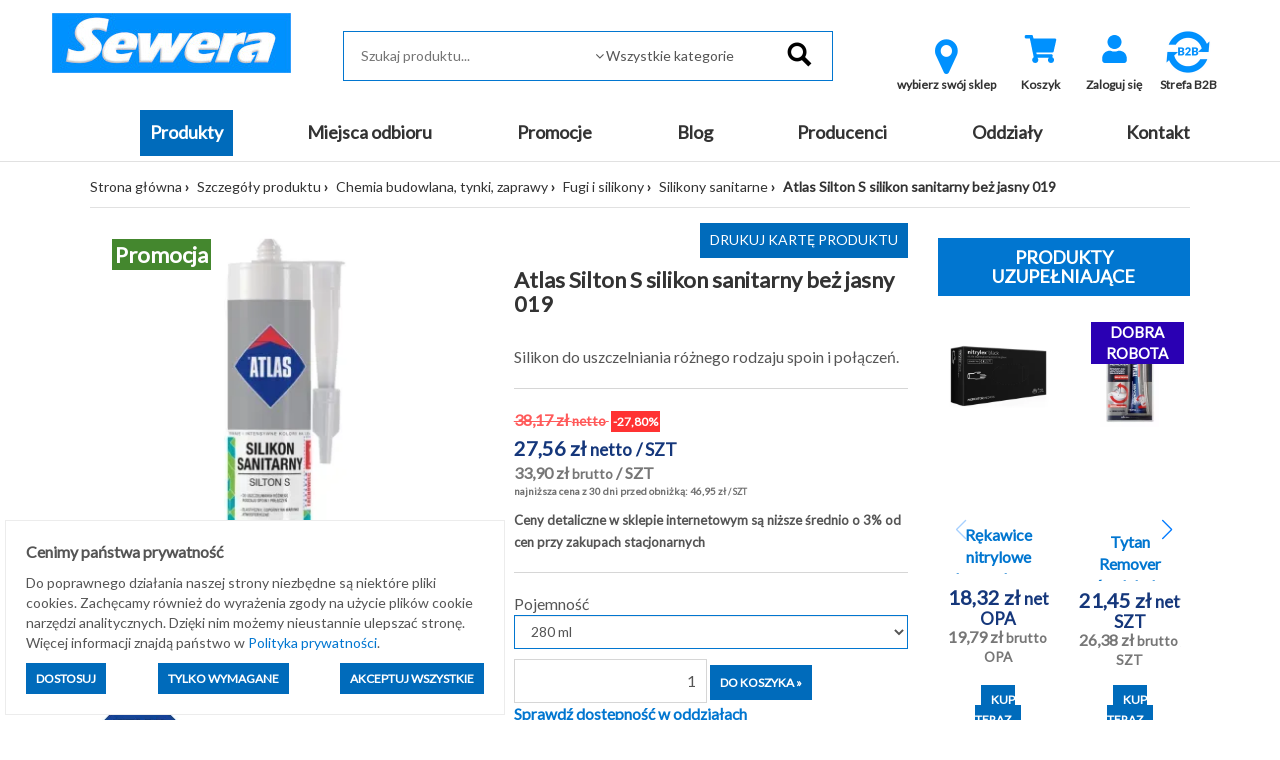

--- FILE ---
content_type: text/html; charset=utf-8
request_url: https://sklep.sewera.pl/atlas-silton-s-silikon-sanitarny-bez-jasny-019-p6326
body_size: 17047
content:
<!DOCTYPE html>
<html lang="pl">
    <head>
    
    <script>
        window.dataLayer = window.dataLayer || [];
    function gtag(){dataLayer.push(arguments);}
        gtag('consent', 'default', {
          'ad_storage': 'denied',
          'ad_user_data': 'denied',
          'ad_personalization': 'denied',
          'analytics_storage': 'denied'        });
    </script>
    
    
    <script type="application/ld+json">
{
  "@context": "https://schema.org",
  "@type": "Organization",
  "name": "Sewera Polska Chemia",
  "url": "https://sklep.sewera.pl/",
  "logo": "https://sklep.sewera.pl/site_media/images/grafiki_sklepu/logo.png",
  "sameAs": [
    "https://www.facebook.com/sewerapolskachemiaofficial",
    "https://www.linkedin.com/company/sewera-polska-chemia-ireneusz-wolak"
  ]
}
    </script>
    
    
    <meta name="google-site-verification" content="YA8w_U86n21oIdtZBZjlEOYXuOfThiiDgsrqpgy004w" />
    <title>Atlas Silton S silikon sanitarny beż jasny 019 - Sewera Polska Chemia</title>
    
            <script type="application/ld+json">[{"@context":"https://schema.org","@type":"BreadcrumbList","name":"BreadcrumbList","itemListElement":[{"@type":"ListItem","position":1,"item":{"@id":"https://sklep.sewera.pl/kategorie/chemia-budowlana-tynki-zaprawy","name":"Chemia budowlana, tynki, zaprawy"}},{"@type":"ListItem","position":2,"item":{"@id":"https://sklep.sewera.pl/kategorie/chemia-budowlana-tynki-zaprawy/fugi-i-silikony","name":"Fugi i silikony"}},{"@type":"ListItem","position":3,"item":{"@id":"https://sklep.sewera.pl/kategorie/chemia-budowlana-tynki-zaprawy/fugi-i-silikony/silikony-sanitarne","name":"Silikony sanitarne"}},{"@type":"ListItem","position":4,"name":"Atlas Silton S silikon sanitarny be\u017c jasny 019","item":"https://sklep.sewera.pl/atlas-silton-s-silikon-sanitarny-bez-jasny-019-p6326"}]},{"@context":"https://schema.org","@type":"Product","name":"Atlas Silton S silikon sanitarny be\u017c jasny 019","image":["https://sklep.sewera.pl/photo/atlas-silton-s-silikon-sanitarny-bez-jasny-019.webp?id=39371"],"description":"\nAtlas Silton S silikon sanitarny be\u017c jasny 019&nbsp;\nAtlas Silton S silikon sanitarny be\u017c jasny 019 to jednosk\u0142adnikowy uszczelniacz na bazie polimeru utwardzanego octanowo, dedykowany do spoinowania miejsc nara\u017conych na wilgo\u0107, cz\u0119sty kontakt z wod\u0105, silne r&oacute;\u017cnice temperatur oraz intensywn\u0105 eksploatacj\u0119. Be\u017c jasny kolor harmonizuje z popularn\u0105 palet\u0105 fug Atlas, pozwalaj\u0105c uzyska\u0107 sp&oacute;jn\u0105, eleganck\u0105 spoin\u0119 o wysokiej estetyce i trwa\u0142o\u015bci. Produkt cechuje si\u0119 pe\u0142n\u0105 elastyczno\u015bci\u0105 przez ca\u0142y cykl u\u017cytkowania, tworzy idealnie g\u0142adk\u0105, szczeln\u0105 powierzchni\u0119 i skutecznie chroni przed rozwojem grzyb&oacute;w i ple\u015bni dzi\u0119ki systemowi ochrony biologicznej Myko Bariera. Jest odporny na detergenty, promieniowanie UV, mr&oacute;z oraz starzenie, nie trac\u0105c koloru nawet w trudnych warunkach eksploatacji.\nKluczowe cechy produktu:\n- Trwa\u0142a elastyczno\u015b\u0107 przez ca\u0142y okres u\u017cytkowania- G\u0142adka, jasnobe\u017cowa powierzchnia spoiny- Wysoka odporno\u015b\u0107 na temperatury od -50&deg;C do +180&deg;C- Doskona\u0142a przyczepno\u015b\u0107 do ceramiki, szk\u0142a, aluminium i p\u0142yt g-k- System Myko Bariera - ochrona biologiczna- Pe\u0142na wodoodporno\u015b\u0107 i mrozoodporno\u015b\u0107- Ochrona przed promieniowaniem UV, starzeniem i detergentami- Sp&oacute;jno\u015b\u0107 kolorystyczna z fugami i systemem Atlas- Prosta aplikacja, wysoka wydajno\u015b\u0107\nZastosowanie w praktyce:\nProdukt przeznaczony do tworzenia trwa\u0142ych, szczelnych po\u0142\u0105cze\u0144 wok&oacute;\u0142 kabin prysznicowych, brodzik&oacute;w, wanien, umywalek, zlewozmywak&oacute;w, blat&oacute;w kuchennych oraz przy armaturze i meblach \u0142azienkowych. Idealny do stosowania na \u015bcianach, pod\u0142ogach, pod\u0142o\u017cach ogrzewanych czy p\u0142ytach g-k, zar&oacute;wno wewn\u0105trz, jak i na zewn\u0105trz pomieszcze\u0144. Szybkie utwardzanie umo\u017cliwia obci\u0105\u017cenie spoiny ju\u017c po 24 godzinach, a ruch pieszy po 3 godzinach od aplikacji.\nDodatkowe zalety:\nSilikon be\u017c jasny 019 \u0142atwo si\u0119 aplikuje, zapewnia d\u0142ugotrwa\u0142y efekt estetyczny i ochronny oraz odporno\u015b\u0107 na \u015brodki czyszcz\u0105ce, UV i czynniki atmosferyczne. Trwa\u0142y, elastyczny i wydajny: jedno opakowanie pozwala na wykonanie do 11 mb spoiny przy wymiarze 4x6 mm.\nParametry techniczne:\n\n\n\nKolor\nbe\u017c jasny 019\n\n\nKod producenta\nSILTON-S-019-N2\n\n\nRodzaj\nsilikon sanitarny, jednosk\u0142adnikowy, octanowy\n\n\nPojemno\u015b\u0107\n280 ml\n\n\nSystem utwardzania\noctanowy\n\n\nTemperatura pod\u0142o\u017ca i otoczenia w trakcie prac\nod +5&deg;C do +40&deg;C\n\n\nOdporno\u015b\u0107 na temperatury po utwardzeniu\nod -50&deg;C do +180&deg;C\n\n\nG\u0142\u0119boko\u015b\u0107 spoiny\nmax. 14 mm\n\n\nSzeroko\u015b\u0107 spoiny\n4-25 mm\n\n\nCzas obr&oacute;bki\ndo ok. 15 min\n\n\nRuch pieszy\npo ok. 3 godzinach\n\n\nPe\u0142ne obci\u0105\u017canie\npo ok. 24 godzinach\n\n\nZu\u017cycie\nok. 11 mb przy spoinie 4x6 mm\n\n\nWaga\n343 g\n\n\nEAN\n5905400277203\n\n\n\n","sku":6326,"brand":{"@type":"Brand","name":"ATLAS"},"offers":{"@type":"Offer","priceCurrency":"PLN","price":"46.95","availability":"https://schema.org/InStock","url":"https://sklep.sewera.pl/atlas-silton-s-silikon-sanitarny-bez-jasny-019-p6326","itemCondition":"http://schema.org/NewCondition"}}]</script>
        
    <meta http-equiv="content-type" content="text/html; charset=utf-8">
        
            <base href="https://sklep.sewera.pl/">
        
                                        
    <meta name="Keywords" content="masa uszczelniająca,atlas,atlas silikon,atlas silikon sanitarny,silikon,silikon sanitarny,silikon do łazienki,silikon sanitarny kolor,silikon sanitarny cena,silikon cena,atlas silikon cena">
    <meta name="description" content="Atlas Silton S silikon beż jasny 019 - trwały, elastyczny, odporny na wilgoć, UV i detergenty. Spójność kolorystyczna z fugami Atlas, pojemność 280 ml.">
    <meta name="viewport" content="width=device-width, initial-scale=1">
    <script type="text/javascript" src="https://cdnjs.cloudflare.com/ajax/libs/font-awesome/5.13.0/js/all.min.js" async></script>
    <link href="https://cdnjs.cloudflare.com/ajax/libs/font-awesome/5.13.0/css/all.min.css" rel="stylesheet">

    
    <!-- Meta Pixel Code -->
    <script>
    !function(f,b,e,v,n,t,s)
    {if(f.fbq)return;n=f.fbq=function(){n.callMethod?
    n.callMethod.apply(n,arguments):n.queue.push(arguments)};
    if(!f._fbq)f._fbq=n;n.push=n;n.loaded=!0;n.version='2.0';
    n.queue=[];t=b.createElement(e);t.async=!0;
    t.src=v;s=b.getElementsByTagName(e)[0];
    s.parentNode.insertBefore(t,s)}(window, document,'script',
    'https://connect.facebook.net/en_US/fbevents.js');
    fbq('init', '2983555421941880');
    fbq('track', 'PageView');
    </script>
    <noscript><img height="1" width="1" style="display:none"
    src="https://www.facebook.com/tr?id=2983555421941880&ev=PageView&noscript=1"
    /></noscript>
    <!-- End Meta Pixel Code -->
    
    

    <meta name="facebook-domain-verification" content="immjorwe7ejowu84qw2ixha2iazzvp" />
    
    
    <script type='text/javascript'>
  window.smartlook||(function(d) {
    var o=smartlook=function(){ o.api.push(arguments)},h=d.getElementsByTagName('head')[0];
    var c=d.createElement('script');o.api=new Array();c.async=true;c.type='text/javascript';
    c.charset='utf-8';c.src='https://web-sdk.smartlook.com/recorder.js';h.appendChild(c);
    })(document);
    smartlook('init', 'e954a707a38150bab786d387fd154e6cd327bc04', { region: 'eu' });
    smartlook('record', { forms: true, numbers: true, emails: true, ips: true });
</script>
    

    
    <!-- Google tag (gtag.js) --> 
    <script async src="https://www.googletagmanager.com/gtag/js?id=AW-10989667089"></script> 
    <script>
    window.dataLayer = window.dataLayer || [];
    function gtag(){dataLayer.push(arguments);}
    gtag('js', new Date());
    gtag('config', 'AW-10989667089');
    </script>
    
    
    
    <!-- Google tag (gtag.js) -->
    <script async src="https://www.googletagmanager.com/gtag/js?id=G-RJJ53THC5Q"></script>
    <script>
    window.dataLayer = window.dataLayer || [];
    function gtag(){dataLayer.push(arguments);}
    gtag('js', new Date());

    gtag('config', 'G-RJJ53THC5Q');
    </script>
    
    
    
    <!-- Event snippet for Wyświetlenie strony conversion page --> 
    <script> gtag('event', 'conversion', {'send_to': 'AW-10989667089/WMIfCKa4hIAYEJGGpPgo'}); </script> 
    
    
    
                <link rel="icon" href="https://sklep.sewera.pl/favicon.ico">
        
        <script>
    var B2C_JS_VARS = {
        addToBasketModalHeader: '',
        addToBasketModalContent: '',
        zakupy_bez_ograniczen: '0',
        currency_name: 'zł'
    };
    
        var B2C_TRANSLATE = {
        con_delete_from_clipboard: 'Na pewno usunąć towar ze schowka?',
        tpl_product_deleted_from_clipboard: 'Towar ze schowka został usunięty.',
        tpl_all_products_deleted_from_clipboard: 'Wszystkie produkty ze schowka zostały usunięte.',
        tpl_all_products_added_to_clipboard: 'Wszystkie produkty ze schowka zostały dodane do koszyka.'
    };
    </script>        
        <script type="text/javascript">proman=1;</script>
    <link rel="stylesheet"  type="text/css" href="https://sklep.sewera.pl/css/b2c.min.css?ver=6e600af3f39061c5b3e07f8108ae2daa" />
    <script src="https://sklep.sewera.pl/js/b2c.min.js?ver=ffc267b063379e55255e583450edc70060f22b4f"></script>
        
        <meta property="og:image" content="https://sklep.sewera.pl/photo/atlas-silton-s-silikon-sanitarny-bez-jasny-019.webp?id=39371" /> <meta property="og:image:width" content="400" /> <meta property="og:image:height" content="400" /> <meta property="og:title" content="Atlas Silton S silikon sanitarny beż jasny 019" /> <meta property="og:type" content="product" /> <meta property="og:url" content="https://sklep.sewera.pl/atlas-silton-s-silikon-sanitarny-bez-jasny-019-p6326" /> <meta property="og:description" content="Silikon do uszczelniania różnego rodzaju spoin i połączeń." /> <link rel="canonical" href="https://sklep.sewera.pl/atlas-silton-s-silikon-sanitarny-bez-jasny-019-p6326"/>
        
                    
                <script>
            var template_version = 3;
            var get_var = {"page":"produkty","pid":"6326"};
                            var enable_loader = 0;
                    </script>
            
                    
            
        
    <!-- Global site tag (gtag.js) - Google Analytics -->
<script async src="https://www.googletagmanager.com/gtag/js?id=G-RJJ53THC5Q"></script>
<script>
  window.dataLayer = window.dataLayer || [];
  function gtag(){dataLayer.push(arguments);}
  gtag('js', new Date());

  gtag('config', 'G-RJJ53THC5Q');
</script>

    
    <!-- Google Tag Manager -->
    <script>(function(w,d,s,l,i){w[l]=w[l]||[];w[l].push({'gtm.start':
    new Date().getTime(),event:'gtm.js'});var f=d.getElementsByTagName(s)[0],
    j=d.createElement(s),dl=l!='dataLayer'?'&l='+l:'';j.async=true;j.src=
    'https://www.googletagmanager.com/gtm.js?id='+i+dl;f.parentNode.insertBefore(j,f);
    })(window,document,'script','dataLayer','GTM-5MJM5CTX');</script>
    <!-- End Google Tag Manager -->
    
    
        
    <script type="text/javascript">
    (function(c,l,a,r,i,t,y){
    c[a]=c[a]||function(){(c[a].q=c[a].q||[]).push(arguments)};
    t=l.createElement(r);t.async=1;t.src="https://www.clarity.ms/tag/"+i;
    y=l.getElementsByTagName(r)[0];y.parentNode.insertBefore(t,y);
    })(window, document, "clarity", "script", "r4go05i037");
    </script>
    
    
    
    <!-- Google tag (gtag.js) Climowool-->
    <script async src="https://www.googletagmanager.com/gtag/js?id=AW-16557219993">
    </script>
    <script>
    window.dataLayer = window.dataLayer || [];
    function gtag(){dataLayer.push(arguments);}
    gtag('js', new Date());

    gtag('config', 'AW-16557219993');
    </script>
        
    
</head>
    <body>
    <!-- Google Tag Manager (noscript) -->
    <noscript><iframe src="https://www.googletagmanager.com/ns.html?id=GTM-5MJM5CTX"
    height="0" width="0" style="display:none;visibility:hidden"></iframe></noscript>
    <!-- End Google Tag Manager (noscript) -->

                                    <div id="loader">
                    <div id="loader-fog"></div>
                </div>
                        <div id="my-alert">
                <div class="my-alert-header"></div>
                <div class="my-alert-content"></div>
                <div class="my-alert-buttons">
                    <button class="danger-btn pull-left cancel-btn"></button>
                    <button class="danger-btn pull-right ok-btn"></button>
                    <div class="clearfix"></div>
                </div>
            </div> 
                            <div id="fb-root"></div>
                <script>(function (d, s, id) {
                        var js, fjs = d.getElementsByTagName(s)[0];
                        if (d.getElementById(id))
                            return;
                        js = d.createElement(s);
                        js.id = id;
                        js.src = "//connect.facebook.net/pl_PL/sdk.js#xfbml=1&version=v2.3";
                        fjs.parentNode.insertBefore(js, fjs);
                    }(document, 'script', 'facebook-jssdk'));</script>
            
            <div class="visible-print text-center print-header">
        <a href="./">
        <img src="site_media/images/grafiki_sklepu/logo.png" alt="Logo Sewera"
             class="img-responsive center-block" />
    </a>
<br>
    Sewera Polska Chemia<br>
    ul. Kościuszki 326<br>
    40-661 Katowice
</div>
<header class="sticky-header">
    <div class="container-fluid">
        <div class="row top-1 text-right">
            <div class="col-md-4 text-left">
                            </div>
            <div class="col-md-8 user_info_top center-mobile">
                            </div>
        </div>
        <div class="row top-2">
            <div class="container-fluid">
                <div class="col-md-3">
                        <a href="./">
        <img src="site_media/images/grafiki_sklepu/logo.png" alt="Logo Sewera"
             class="img-responsive center-block" />
    </a>

                </div>
                <div class="col-md-5 pt-1" style="position: relative;">
                    <form action="#" method="get" id="search-form" onsubmit="return false;">
    <fieldset>
        <input type="text" 
               id="inputSearchGlobal" 
               autocomplete="off" 
               placeholder="Szukaj produktu..."
                               data-search-max="3"
                              onkeypress="if(event.keyCode==13) location.href = createSearchUrl();" />
                <span class="expand"></span>
        <select id="categorySearchGlobal" class="form-control">
            <option value="-1">Wszystkie kategorie</option>
                                                <option value="54000000">MATERIAŁY BUDOWLANE</option>
                                                                <option value="52000000">MATERIAŁY BUDOWLANE KOSTRUKCYJNE</option>
                                                                <option value="53000000">ZABAWKI</option>
                                                                <option value="22000000">Artykuły elektryczne</option>
                                                                <option value="4000000">Artykuły gospodarcze</option>
                                                                <option value="83000000">Artykuły instalacyjne</option>
                                                                <option value="84000000">Chemia budowlana, tynki, zaprawy</option>
                                                                <option value="80000000">Docieplenie i termoizolacja</option>
                                                                <option value="81000000">Farby, impregnaty, grunty</option>
                                                                <option value="5000000">Hydroizolacje</option>
                                                                <option value="88000000">Kleje, uszczelniacze, akryle, silikony</option>
                                                                <option value="10000000">Materiały budowlane</option>
                                                                <option value="3000000">Motoryzacja</option>
                                                                <option value="9000000">Narzędzia</option>
                                                                <option value="21000000">Nawierzchnie brukowe</option>
                                                                <option value="12000000">Odzież robocza i ubrania BHP</option>
                                                                <option value="29000000">Ogród</option>
                                                                <option value="19000000">Okna i drzwi</option>
                                                                <option value="37000000">Oświetlenie</option>
                                                                <option value="82000000">Piany i pianokleje</option>
                                                                <option value="95000000">Pigmenty</option>
                                                                <option value="26000000">Płytki</option>
                                                                <option value="14000000">Pokrycia dachowe</option>
                                                                <option value="92000000">Profile balkonowo-tarasowe</option>
                                                                <option value="15000000">Sucha zabudowa</option>
                                                                <option value="24000000">Zamocowania</option>
                                                                <option value="16000000">Produkty sezonowe</option>
                                    </select>
                <input type="image" src="site_media/images/grafiki_sklepu/search.png" alt="Szukaj" data-url="https://sklep.sewera.pl/szukaj-" />
    </fieldset>
</form>
<div style="position:relative">
    <div id="SearchGlobalResult" class="search-box"></div>   
</div>

                </div>
                <div class="col-md-4 pt-1 text-center">
                    <div class="visible-sm visible-xs" style="margin-top: 10px;"></div>

                    
						<div class="btn-top-menu">
		<a class="b2cCSS-select-dept" href="javascript: openModalSelectDepartment();">
			<i class="icon-map-marker" style="font-size: 40px; color: #0091fe;"></i> 
			<div class="label">wybierz swój sklep</div>
		</a>
	</div>

    <script type='text/javascript' src='https://sklep.sewera.pl/site_components/js/departments_mode.js?t=1769276206'></script><script>
                    var listHtml = '<ul class=\'b2cCss-select-dept-options\'><li class=\'\' onclick=\'setDepartment($(this), 6);\'>Chrzanów</li><li class=\'\' onclick=\'setDepartment($(this), 8);\'>Dąbrowa Górnicza</li><li class=\'\' onclick=\'setDepartment($(this), 3);\'>Gliwice</li><li class=\'\' onclick=\'setDepartment($(this), 1);\'>Katowice</li><li class=\'\' onclick=\'setDepartment($(this), 7);\'>Oświęcim</li><li class=\'\' onclick=\'setDepartment($(this), 2);\'>Sosnowiec</li><li class=\'\' onclick=\'setDepartment($(this), 4);\'>Tarnowskie Góry</li></ul>';
                </script>

                    
                

<div class="btn-top-menu">
     <a href="koszyk" title="Wartość: 0,00 zł" id="basketh">
        <div class="fa-stack fa-2x">
                    <i class="fas fa-shopping-cart fa-stack-1x fa-inverse" style="color: #0091fe"></i>
                  </div>
        <div class="label">Koszyk</div>
    </a>
    </div>

        

<script>
    $(document).ready(function() {
        $("#show_basket_preview").unbind('click').click(function() {
            var $basket = $("#basket_preview");
            if($basket.is(":visible")) {
                $basket.slideUp();
            }
            else {
                $basket.slideDown();
            }
        });
        
    });
    
    
</script>

                                            

                    
                                            <div class="btn-top-menu">
                            <a href="logowanie" title="Zaloguj się">
                                <div class="fa-stack fa-2x">
                                                                        <i class="fas fa-user fa-stack-1x fa-inverse" style="color: #0091fe"></i>
                                </div>
                                <div class="label">Zaloguj się</div>
                            </a>
                        </div>
                                                                                                                
                        <div class="btn-top-menu">
                            <a href="rejestracja" title="Zarejestruj się">
                                    <a title="Strefa B2B" href="https://sklep.sewera.pl/strefa-b2b" target="_blank" rel="noopener">
                                    <img style="display: block; margin-left: auto; margin-right: auto;" src="site_media/images/grafiki_sklepu/B2Bv2.webp" alt="strefa b2b" width="50" height="50"></a>
                                    <a title="dostawa" href="strefa-b2b"> </a>
                                    </i>
                                <div class="label">Strefa B2B</div>
                            </a>
                        </div>                    
                        
                        
                        
                        
                                    </div>
            </div>
        </div>
    </div>
</header>
<div class="top_bg">
    <div class="container-fluid">
        <div class="row">
            <div class="col-md-12 menu_top text-center">
                <div class="visible-lg visible-md">
                    <ul class="navbar-menu menu-flex">
                                                                                                                                                                                <li class="active"><a class="btn-menu item1 active" href="katalog-produktow">Produkty</a></li>
                                                                                                                                                                                                                                                        <li class=""><a class="btn-menu item2 " href="miejsca-odbioru">Miejsca odbioru</a></li>
                                                                                                                                                                                                                                                        <li class=""><a class="btn-menu item3 " href="https://sklep.sewera.pl/szukaj-?promo=1">Promocje</a></li>
                                                                                                                                                                                                                                                        <li class=""><a class="btn-menu item4 " href="aktualnosci">Blog</a></li>
                                                                                                                                                                                                                                                        <li class=""><a class="btn-menu item5 " href="producenci">Producenci</a></li>
                                                                                                                                                                                                                                                        <li class=""><a class="btn-menu item6 " href="oddzialy-2">Oddziały</a></li>
                                                                                                                                                                                                                                                        <li class=""><a class="btn-menu item7 " href="kontakt">Kontakt</a></li>
                                                                                                                    </ul>
                </div>
                <div class="visible-sm visible-xs">
                    <nav class="navbar navbar-default">
                        <div class="navbar-header">
                                                                                                                <button type="button" class="navbar-toggle" data-toggle="collapse" data-target=".navbar-collapse">
                                <span class="icon-bar"></span>
                                <span class="icon-bar"></span>
                                <span class="icon-bar"></span>
                            </button>
                        </div>
                        <div class="navbar-collapse collapse">
                            <ul class="nav navbar-nav">
                                <li style='height: 20px;'></li>
                                                                <li class="b2c-katalog_prod_mobile">
                                    <div class="b2c-katalog_prod_mobile_container">
                                        <a class="item_99999" href="katalog-produktow">PRODUKTY</a>
                                        <div class="b2c-katalog_prod_mobile_expand"></div>
                                        
                                            <script>
                                                $('.b2c-katalog_prod_mobile_expand').on('click', function() {
                                                    const $div = $(this).parent().next();
                                                    const $parent = $(this).parent();
                                                    const $this = $(this);

                                                    $parent.toggleClass('expanded');
                                                    $div.toggle();
                                                })
                                            </script>
                                        
                                    </div>
                                    <div class='b2cCss-categories b2cCss-categoriesModeMobile'><div class="b2cCss-categoriesTitle">Kategorie produktów</div>
<div id="ac7bf39290d520b99411f9622da02e4d"></div>
</div><script></script>        <script>
        function generateHtml_ac7bf39290d520b99411f9622da02e4d(id, $elem) {
            const dataLoaded = $elem.data("loaded");
            const clickModeClasses = [`b2cCss-categoriesModeClickDown`, `b2cCss-categoriesModeMobile`];
            const hoverModeClasses = [`b2cCss-categoriesModeHoverRight`, `b2cCss-categoriesModeHoverRightImage`];

            const parents = '84140200,84140000,84000000'.split(',').map(parent => Number(parent)).filter(parent => parent !== 0)

            clickModeClasses.forEach(modeClass => {
                $('.' + modeClass).find($elem)
                .toggleClass('expanded')
            })

            if (!dataLoaded) {
                getCategoryChilds(id, '[]', 1)
                .then(response => response.json())
                    .then(data => {

                        let categoryWithLeafs = new Array()
                        let categoryToExpand = null;

                        let html = ''

                        html += '<ul class=b2cCss-categoriesList>'

                        const showEmptyCategories = '0'
                        const expandCategories = '1'

                        data.categories.forEach(d => {
                            if (d.productsCount.toString() === '0' && showEmptyCategories === '0') {
                                return
                            }

                            if(expandCategories === '0' && !parents.includes(d.id) && d.leafs > 0) {
                                d.leafs = 0
                            }

                            const domId = 'ac7bf39290d520b99411f9622da02e4d_'+d.id
                            const activeClass = '84140200'===d.id.toString() ? 'active' : ''
                            const expandableClass = expandCategories === '1' && d.leafs > 0 ? 'expandable' : ''

                            let categoryItemHtml = `<li id="__dom-id__" class="b2cCSS-categoriesItem __active-class__ __expandable-class__">
    <div class="b2cCss-categoriesItemContainer">
        __expand-sign__
        <div class="b2cCSS-categoriesItemName">
            <a href="__link__" class="b2cCSS-categoriesItemLink"><span>__name__</span><small>(__products-count__)</small></a>
        </div>
    </div>
</li>
`
                            let expandHtml = `<div class="b2cJs-categoriesItemExpand"></div>`

                            categoryItemHtml = categoryItemHtml
                                .replaceAll('__active-class__', activeClass)
                                .replaceAll('__expandable-class__', expandableClass)
                                .replaceAll('__dom-id__', domId)
                                .replaceAll('__dictionaryId__', d.dictionaryId)
                                .replaceAll('__name__', d.name)
                                .replaceAll('__link__', d.url)
                                .replaceAll('__products-count__', d.productsCount)
                                .replaceAll('__parent__', d.parent)
                            ;

                            if (expandCategories === '1' && d.leafs > 0) {
                                categoryWithLeafs.push({domId: domId, categoryId: d.id})
                                categoryItemHtml = categoryItemHtml.replace('__expand-sign__', expandHtml)
                            } else {
                                categoryItemHtml = categoryItemHtml.replace('__expand-sign__', '<div class="b2cJs-categoriesItemNotExpand"></div>')
                            }

                            html += categoryItemHtml

                            if (parents.includes(d.id)) {
                                categoryToExpand = d.id;
                            }

                        })

                        if (`0` == 3 && $elem.parent().parent()[0].id == 'ac7bf39290d520b99411f9622da02e4d' && data.product) {
                            html += `<li class="b2cCss-categoriesItemRecommended">
    <div class="b2cCss-categoriesItemRecommendedContainer">
        <div class="b2cCSS-categoriesItemRecommendedTitle">
            <a href="__product-url__">Polecany produkt</a>
        </div>
    </div>
    <div class="b2cCss-categoriesItemRecommendedBox">
        <p class="b2cCss-categoriesItemRecommendedPhoto">__product-thumb__</p>
        <p class="b2cCss-categoriesItemRecommendedName"><a href="__product-url__">__product-name__</a></p>
        <p class="b2cCss-categoriesItemRecommendedPrice">__product-price__</p>
    </div>
</li>
`
                                        .replace('__product-thumb__', data.product.DISPLAY_THUMB)
                                        .replace('__product-name__', data.product.TOWAR_NAZWA)
                                        .replace('__product-price__', data.product.DISPLAY_PRICE)
                                        .replace('__product-url__', data.product.URL)
                        }

                        if(`` == true && data.parentUrl)
                        {
                            html += `<li class="b2cCss-categoriesItemButton">
    
</li>
`.replace('__parent_url__', data.parentUrl);
                        }

                        html += '</ul>';

                        $elem.append(html);
                        $elem.data('loaded', "1");

                        categoryWithLeafs.forEach(c => {

                            clickModeClasses.forEach(modeClass => {
                                $('.' + modeClass).find($('#' + c.domId +
                                    ' .b2cJs-categoriesItemExpand')).on('click', function() {
                                    generateHtml_ac7bf39290d520b99411f9622da02e4d(c.categoryId, $('#'+c.domId));
                                })
                            })

                            hoverModeClasses.forEach(modeClass => {
                                $('.' + modeClass).find($('#' + c.domId)).on('mouseenter', function() {
                                    generateHtml_ac7bf39290d520b99411f9622da02e4d(c.categoryId, $('#'+c.domId))
                                })
                            })

                        })

                        if (categoryToExpand) {
                            const selector = $(".b2cCss-categoriesModeClickDown #ac7bf39290d520b99411f9622da02e4d_" + categoryToExpand)
                            generateHtml_ac7bf39290d520b99411f9622da02e4d(categoryToExpand, selector);
                            selector.find('span').css("fontWeight", "bold");
                        }
                    })

            }
        }

        generateHtml_ac7bf39290d520b99411f9622da02e4d(0, $("#ac7bf39290d520b99411f9622da02e4d"));
        </script>
        
                                 </li>
                                                                                                                                                                                                                <li class=""><a href="miejsca-odbioru">Miejsca odbioru</a></li>
                                                                                                                                                <li class=""><a href="https://sklep.sewera.pl/szukaj-?promo=1">Promocje</a></li>
                                                                                                                                                <li class=""><a href="aktualnosci">Blog</a></li>
                                                                                                                                                <li class=""><a href="producenci">Producenci</a></li>
                                                                                                                                                <li class=""><a href="oddzialy-2">Oddziały</a></li>
                                                                                                                                                <li class=""><a href="kontakt">Kontakt</a></li>
                                                                                                                                </ul>
                        </div>
                    </nav>
                </div>
            </div>
        </div>
    </div>
</div>


            <div class="content-bg boxed-view">
                <div id="message-bar"></div> 
                    <div class="container-fluid ">
                        <div class="row ">
                            <div class="col-md-12  "
                        style="-webkit-order: 1;order:1;">
                            <div class=""><div class="row">
    <div class="col-md-12">
        <ul class="path">
            <li><a href="./">Strona główna</a></li>
                                                                        <li><a href="katalog-produktow">Szczegóły produktu</a></li>
                                                                                                            <li><a href="kategorie/chemia-budowlana-tynki-zaprawy">Chemia budowlana, tynki, zaprawy</a></li>
                                                                                                            <li><a href="kategorie/chemia-budowlana-tynki-zaprawy/fugi-i-silikony">Fugi i silikony</a></li>
                                                                                                            <li><a href="kategorie/chemia-budowlana-tynki-zaprawy/fugi-i-silikony/silikony-sanitarne">Silikony sanitarne</a></li>
                                                                                    <li class="active">Atlas Silton S silikon sanitarny beż jasny 019</li>
                                    </ul>
    </div>
</div>
</div>
                        </div><div class="col-md-9  "
                        style="-webkit-order: 1;order:1;">
                            <div class=""><div>
    <div>
                                </div>
    
    <div class="row" itemscope itemtype="http://schema.org/Product">
        <div class="col-md-6">
            <div class="product-image-box">
                <div class="product-image-box-main">
                                                                                                                                                                                <a href="foto.php?id=39371&amp;square=1" data-lightbox="product_gallery" data-title="Atlas Silton S silikon sanitarny beż jasny 019 1">
                                                                                <img itemprop="image"
                                             src="https://sklep.sewera.pl/photo/atlas-silton-s-silikon-sanitarny-bez-jasny-019.webp?id=39371"
                                             class="img-responsive center-block"
                                             alt="Atlas Silton S silikon sanitarny beż jasny 019"
                                             title="Atlas Silton S silikon sanitarny beż jasny 019">
                                                                            </a>
                                                                                                                                                                                                    <div class='product_box_group'><div class='product_box_group_element' style='background: #44872e; color: #ffffff; text-align: center;'>Promocja</div></div>
                                    </div>
                                                            <div class="product-image-box-thumbs hidden-print">
                                                                                        <a href="foto.php?id=39371&amp;w=800&amp;square=0" data-lightbox="product_gallery" data-title="Atlas Silton S silikon sanitarny beż jasny 019 2">
                                    <img src="foto.php?id=39371&amp;w=70&amp;h=70" title="Atlas Silton S silikon sanitarny beż jasny 019" alt="Atlas Silton S silikon sanitarny beż jasny 019">
                                </a>
                                                            <a href="foto.php?id=39445&amp;w=800&amp;square=0" data-lightbox="product_gallery" data-title="Atlas Silton S silikon sanitarny beż jasny 019 3">
                                    <img src="foto.php?id=39445&amp;w=70&amp;h=70" title="Atlas Silton S silikon sanitarny beż jasny 019" alt="Atlas Silton S silikon sanitarny beż jasny 019">
                                </a>
                                                                                                            </div>
                                                </div>
                                                <div class="producer-foto">
                                                    <a href='szukaj-?prod=11156285'>
                                <img src="site_media/slowniki/45.png" 
                                     class="img-responsive center-block" 
                                     alt="atlas, fuga atlas, silikon atlas,atlas gta,atlas woder,atlas gipsar,gipsar go,folia w płynie,folia w płynie atlas">    
                            </a>
                                            </div>
                                    </div>
        <div class="col-md-6" style="position: relative;font-size: 112%;">
            <div class="hidden-print hidden-xs hidden-sm text-right">
                <button class="standard-btn" onclick="window.print(); return false;" style="margin-bottom: 10px;" title="Drukuj kartę produktu">Drukuj kartę produktu</button>
            </div>
            <h1 class="product_name_header" itemprop="name">Atlas Silton S silikon sanitarny beż jasny 019</h1>
            <div itemprop="description">
                                    
                    Silikon do uszczelniania różnego rodzaju spoin i połączeń.
                            </div>
            <div class="line"></div>
            <div itemprop="offers" itemscope itemtype="http://schema.org/Offer" class="product_cena">
                <meta itemprop="itemCondition" content="http://schema.org/NewCondition" />
                <meta itemprop="priceCurrency" content="PLN" />
                                    <meta itemprop="price" content="33.90" />
                				<p class="product_box_cena">
											            <span class="priceShowNetBeforePromotion">
            38,17&nbsp;zł&nbsp;<small>netto</small>
            <span class="pricePromotionDiff">
               -27,80% 
            </span>
        </span>
        <span class="priceShowNet">
        27,56&nbsp;zł&nbsp;<small></small><small>netto</small>&nbsp;<small>/ SZT</small>
        </span>
        <span class="priceShow">
            33,90&nbsp;zł&nbsp;<small>brutto</small>&nbsp;/ SZT
        </span>
                    <span class='lowest_price_list'>
                najniższa cena z 30 dni przed obniżką: 46,95&nbsp;zł&nbsp;<small>/ SZT</small>
            </span>
                
                
									</p>
            </div>
            
                                                
            <span style="font-size: small"><strong>Ceny detaliczne w sklepie internetowym są niższe średnio o 3% od cen przy zakupach stacjonarnych</strong></span>
            
                        
                        
         <!--                 <!--  <div class="heading-message">Towar wykluczony z darmowej dostawy</div>  -->
              <!--   -->
            
                                                <div class="line"></div><div id='b2cProman_variants'><div><div class='variant-label'>Pojemność</div><select class='form-control b2cJs-variants-select'><option  selected  class='' data-url='https://sklep.sewera.pl/atlas-silton-s-silikon-sanitarny-bez-jasny-019-p6326'>280 ml</option><option  class='' data-url='https://sklep.sewera.pl/atlas-silton-s-silikon-sanitarny-cappuccino-206-p14556'>280ml</option></select></div></div>
            <script>
                $('#b2cProman_variants select').change(function() {
                    var url = $('option:selected', $(this)).data('url');
                    
                    location.href = url;
                });
            </script>
        
                                <div style="margin-bottom:10px"></div>
                                                                            <div class="hidden-print">
                    <form method="post" action="" style="display: inline-block;">
                        <input type="hidden" value="9752" name="add_to_basket_pid">
                                                                                                    <input type="text" 
                                   class="input-txt basket-product-amount" 
                                   id="quantity_wanted" 
                                   name="add_to_basket_count"  
                                                                           value="1"
                                                                      placeholder="ilość" 
                                   onkeypress="return MaskKeyNoEnter(event, '0123456789');" 
                                   max="89,0000">
                                                                                                <input type="submit" class="danger-btn" value="Do koszyka »" name="add_to_basket" onclick="return checkBasket(0);">
                    </form>
                    
                                                                            </div>
        
                                                                              
            
                            <div class="hidden-print">
                    <a href="javascript:void(0);" class="check-availability" onclick="showAvailability('6326');">
                        <strong>Sprawdź dostępność w oddziałach</strong>
                    </a>
                </div>
                        </br>
            
            <span><strong>Zainteresowany większą ilością? Skontaktuj się z nami!</strong></span>            
            
            <div class="hidden-print">
                                 
                <div class="link_quest">
                                                <form action="kontakt" method="post" id="zapytaj_form">
                    <input type="hidden" name="title" value="Atlas Silton S silikon sanitarny beż jasny 019 [219038]" />
                    <a class="disabled" href="javascript: void(0);" onclick="$('#zapytaj_form').submit();">Zapytaj o przedmiot</a>
                </form>
                                                                <a class="disabled cursor" href="javascript:void(0)" onclick="notification('price');">Powiadom mnie o zmianie ceny</a>
                        
         
                    
    </div>
                <div class="modal fade" id="myModal" tabindex="-1" role="dialog" aria-labelledby="myModalLabel" aria-hidden="true">
            <div class="modal-dialog">
                <div class="modal-content">
                    <div class="modal-header">
                        <button type="button" class="close" data-dismiss="modal" aria-hidden="true">&times;</button>
                        <h4 class="modal-title" id="myModalLabel">Powiadomienia</h4>
                    </div>
                    <div class="modal-body">
                        <input type="text" class="form-control" id="price_change_form_email" placeholder="Podaj adres email" value="" /> 
                        <input type="text" class="form-control" id="stock_change_form_email" placeholder="Podaj adres email" value="" /> 
                    </div>
                    <div class="modal-footer">
                        <button type="button" class="btn btn-default" data-dismiss="modal">Zamknij</button>
                        <button type="button" id="btn-price" class="btn btn-primary saveNotification" onclick="ProductAddEmailToChangePriceList();">Zapisz</button>
                        <button type="button" id="btn-stock" class="btn btn-primary saveNotification" onclick="ProductAddEmailToChangeStockList();">Zapisz</button>
                    </div>
                </div>
            </div>
        </div>
        <script>
            function notification(typ) {
                var $modal = $("#myModal"),
                    title = (typ==='price'?'zmianie ceny':'dostępności');
                $("input[type=text]",$modal).hide();
                $("button.saveNotification",$modal).hide();
                $("#"+typ+"_change_form_email").show(); 
                $("#btn-"+typ).show();
                $("#myModalLabel").html("Powiadom mnie o "+title);
                $modal.modal();
            }
        </script>
                                    </div>
            
            
            
                                        <div class="hidden-print" style="margin: 10px 0 0;">
                    <div class="fb-like" data-href="https://sklep.sewera.pl/atlas-silton-s-silikon-sanitarny-bez-jasny-019-p6326" data-layout="standard" data-action="like" data-show-faces="false" data-share="true"></div>
                </div>
                                    <div style="margin-top: 20px;">
                                                                                                                                                                                                    

    
<div>
                        
            <strong>Dostępne:</strong> 
                        
                            89
                        
            &nbsp;SZT                                    
         
        
    </div>                            </div>

            
                            <span class="product-box-realization">Realizacja:</span> <img height="20px" src="https://sklep.sewera.pl/site_media/slowniki/2616.png?ver=6975032eee9bd"> 24 h
                        
                            <div>
                    <strong>Producent:</strong>
                                            ATLAS
                     
                </div>
                                        <div>
                    <strong>Kod producenta:</strong>
                                            SILTON-S-019-N2
                     
                </div>
                                    
                            <div>
                    <strong>Kod kreskowy:</strong> 
                                            5905400277203
                     
                </div>
                   
                            <div>
                    <strong>Waga:</strong> 
                    0.3600&nbsp;kg
                </div>
             

                           
            
               

               

                                                </div>
    </div>
    <!--<div class="line"></div>-->
    <h2 class="product-desc-header">Opis produktu</h2>
    <div class="row" style="padding-bottom:40px; font-size:16px">
        <div class="col-md-12">
                            
                <br>
                                    <div class="content">
<h3 class="h3head"><strong>Atlas Silton S silikon sanitarny beż jasny 019&nbsp;</strong></h3>
<p class="akap">Atlas Silton S silikon sanitarny beż jasny 019 to jednoskładnikowy uszczelniacz na bazie polimeru utwardzanego octanowo, dedykowany do spoinowania miejsc narażonych na wilgoć, częsty kontakt z wodą, silne r&oacute;żnice temperatur oraz intensywną eksploatację. Beż jasny kolor harmonizuje z popularną paletą fug Atlas, pozwalając uzyskać sp&oacute;jną, elegancką spoinę o wysokiej estetyce i trwałości. Produkt cechuje się pełną elastycznością przez cały cykl użytkowania, tworzy idealnie gładką, szczelną powierzchnię i skutecznie chroni przed rozwojem grzyb&oacute;w i pleśni dzięki systemowi ochrony biologicznej Myko Bariera. Jest odporny na detergenty, promieniowanie UV, mr&oacute;z oraz starzenie, nie tracąc koloru nawet w trudnych warunkach eksploatacji.</p>
<p class="opisp">Kluczowe cechy produktu:</p>
<p class="akap">- Trwała elastyczność przez cały okres użytkowania<br />- Gładka, jasnobeżowa powierzchnia spoiny<br />- Wysoka odporność na temperatury od -50&deg;C do +180&deg;C<br />- Doskonała przyczepność do ceramiki, szkła, aluminium i płyt g-k<br />- System Myko Bariera - ochrona biologiczna<br />- Pełna wodoodporność i mrozoodporność<br />- Ochrona przed promieniowaniem UV, starzeniem i detergentami<br />- Sp&oacute;jność kolorystyczna z fugami i systemem Atlas<br />- Prosta aplikacja, wysoka wydajność</p>
<p class="opisp">Zastosowanie w praktyce:</p>
<p class="akap">Produkt przeznaczony do tworzenia trwałych, szczelnych połączeń wok&oacute;ł kabin prysznicowych, brodzik&oacute;w, wanien, umywalek, zlewozmywak&oacute;w, blat&oacute;w kuchennych oraz przy armaturze i meblach łazienkowych. Idealny do stosowania na ścianach, podłogach, podłożach ogrzewanych czy płytach g-k, zar&oacute;wno wewnątrz, jak i na zewnątrz pomieszczeń. Szybkie utwardzanie umożliwia obciążenie spoiny już po 24 godzinach, a ruch pieszy po 3 godzinach od aplikacji.</p>
<p class="opisp">Dodatkowe zalety:</p>
<p class="akap">Silikon beż jasny 019 łatwo się aplikuje, zapewnia długotrwały efekt estetyczny i ochronny oraz odporność na środki czyszczące, UV i czynniki atmosferyczne. Trwały, elastyczny i wydajny: jedno opakowanie pozwala na wykonanie do 11 mb spoiny przy wymiarze 4x6 mm.</p>
<p class="opisp">Parametry techniczne:</p>
<table class="tech-table">
<tbody>
<tr>
<td class="tech-key">Kolor</td>
<td class="tech-value">beż jasny 019</td>
</tr>
<tr>
<td class="tech-key">Kod producenta</td>
<td class="tech-value">SILTON-S-019-N2</td>
</tr>
<tr>
<td class="tech-key">Rodzaj</td>
<td class="tech-value">silikon sanitarny, jednoskładnikowy, octanowy</td>
</tr>
<tr>
<td class="tech-key">Pojemność</td>
<td class="tech-value">280 ml</td>
</tr>
<tr>
<td class="tech-key">System utwardzania</td>
<td class="tech-value">octanowy</td>
</tr>
<tr>
<td class="tech-key">Temperatura podłoża i otoczenia w trakcie prac</td>
<td class="tech-value">od +5&deg;C do +40&deg;C</td>
</tr>
<tr>
<td class="tech-key">Odporność na temperatury po utwardzeniu</td>
<td class="tech-value">od -50&deg;C do +180&deg;C</td>
</tr>
<tr>
<td class="tech-key">Głębokość spoiny</td>
<td class="tech-value">max. 14 mm</td>
</tr>
<tr>
<td class="tech-key">Szerokość spoiny</td>
<td class="tech-value">4-25 mm</td>
</tr>
<tr>
<td class="tech-key">Czas obr&oacute;bki</td>
<td class="tech-value">do ok. 15 min</td>
</tr>
<tr>
<td class="tech-key">Ruch pieszy</td>
<td class="tech-value">po ok. 3 godzinach</td>
</tr>
<tr>
<td class="tech-key">Pełne obciążanie</td>
<td class="tech-value">po ok. 24 godzinach</td>
</tr>
<tr>
<td class="tech-key">Zużycie</td>
<td class="tech-value">ok. 11 mb przy spoinie 4x6 mm</td>
</tr>
<tr>
<td class="tech-key">Waga</td>
<td class="tech-value">343 g</td>
</tr>
<tr>
<td class="tech-key">EAN</td>
<td class="tech-value">5905400277203</td>
</tr>
</tbody>
</table>
</div>    
                                    </div>
    </div>
</div>
        
        
<script>
    
        
    $(document).ready(function() {
        AddProductToLastView(6326);
        $("html, body").animate({ scrollTop: 0 }, 0);
    });
</script>        

    </div>
                        </div><div class="col-md-3  "
                        style="-webkit-order: 1;order:1;">
                            <div class="">            <div>
            <h2 class="page_header">
                                    PRODUKTY UZUPEŁNIAJĄCE
                            </h2>
        </div>
    
<div class="main_product_box_container swiper" id="swiper_6975032f15aa6">
    <div class="swiper-wrapper">
                    <div class="swiper-slide main_product_box">
                <div>
                    <p class="photo">
                                                    <span style='display: inline-block; max-height: 300px; position: relative;'>
        <a href='https://sklep.sewera.pl/rekawice-czarne-nitrylowe-bezpudrowe-ma100-p10579' 
           style='position: relative; display: inline-block;' 
           
           data-url='https://sklep.sewera.pl/rekawice-czarne-nitrylowe-bezpudrowe-ma100-p10579' 
           onclick='' 
           data-thumb-url='https://sklep.sewera.pl/rekawice-czarne-nitrylowe-bezpudrowe-ma100-p10579'
           data-thumb-id='160079' 
           class="list_photo" 
           >
                        <img src='https://sklep.sewera.pl/site_media/thumbs/200x200/396114.webp?ver=235'
                 loading="lazy"
                 class='img-responsive center-block '
                 style='max-height: 300px; '
                 alt='Rękawice nitrylowe bezpudrowe czarne M 100szt.'>
                                </a>
        
    </span>

                                            </p>
                    <p class="product_box_name">
                        <a href="https://sklep.sewera.pl/rekawice-czarne-nitrylowe-bezpudrowe-ma100-p10579">Rękawice nitrylowe bezpudrowe czarne M 100szt.</a>
                    </p>
                    <p class="product_box_cena">
                                                            <span class="priceShowNet">
        18,32&nbsp;zł&nbsp;<small></small><small>netto</small>&nbsp;<small>/ OPA</small>
        </span>
        <span class="priceShow">
            19,79&nbsp;zł&nbsp;<small></small><small>brutto</small>&nbsp;<small>/ OPA</small>
        </span>
        
        
                
                                            </p>
                                            <p class="product_box_btns">
                                                            <a href="javascript:void(0);" title="do koszyka" onclick="addBasket(396114, 1, 1); return false;" class="danger-btn">KUP TERAZ</a>
                                                    </p>
                                    </div>
            </div>
                    <div class="swiper-slide main_product_box">
                <div>
                    <p class="photo">
                                                    <span style='display: inline-block; max-height: 300px; position: relative;'>
        <a href='https://sklep.sewera.pl/tytan-remover-srodek-do-usuwania-silikonu-80ml-p9158' 
           style='position: relative; display: inline-block;' 
           
           data-url='https://sklep.sewera.pl/tytan-remover-srodek-do-usuwania-silikonu-80ml-p9158' 
           onclick='' 
           data-thumb-url='https://sklep.sewera.pl/tytan-remover-srodek-do-usuwania-silikonu-80ml-p9158'
           data-thumb-id='5654' 
           class="list_photo" 
           >
                        <img src='https://sklep.sewera.pl/site_media/thumbs/200x200/2787.webp?ver=921'
                 loading="lazy"
                 class='img-responsive center-block '
                 style='max-height: 300px; '
                 alt='Tytan Remover środek do usuwania silikonu 80ml'>
                                </a>
        <div class='product_box_group'><div class='product_box_group_element' style='background: #2a00b3; color: #ffffff; text-align: center;'>DOBRA ROBOTA</div></div>
    </span>

                                            </p>
                    <p class="product_box_name">
                        <a href="https://sklep.sewera.pl/tytan-remover-srodek-do-usuwania-silikonu-80ml-p9158">Tytan Remover środek do usuwania silikonu 80ml</a>
                    </p>
                    <p class="product_box_cena">
                                                            <span class="priceShowNet">
        21,45&nbsp;zł&nbsp;<small></small><small>netto</small>&nbsp;<small>/ SZT</small>
        </span>
        <span class="priceShow">
            26,38&nbsp;zł&nbsp;<small></small><small>brutto</small>&nbsp;<small>/ SZT</small>
        </span>
        
        
                
                                            </p>
                                            <p class="product_box_btns">
                                                            <a href="javascript:void(0);" title="do koszyka" onclick="addBasket(2787, 1, 1); return false;" class="danger-btn">KUP TERAZ</a>
                                                    </p>
                                    </div>
            </div>
                    <div class="swiper-slide main_product_box">
                <div>
                    <p class="photo">
                                                    <span style='display: inline-block; max-height: 300px; position: relative;'>
        <a href='https://sklep.sewera.pl/tytan-kostki-do-rozprowadzania-silikonu-4szt-p9707' 
           style='position: relative; display: inline-block;' 
           
           data-url='https://sklep.sewera.pl/tytan-kostki-do-rozprowadzania-silikonu-4szt-p9707' 
           onclick='' 
           data-thumb-url='https://sklep.sewera.pl/tytan-kostki-do-rozprowadzania-silikonu-4szt-p9707'
           data-thumb-id='6139' 
           class="list_photo" 
           >
                        <img src='https://sklep.sewera.pl/site_media/thumbs/200x200/4729.webp?ver=880'
                 loading="lazy"
                 class='img-responsive center-block '
                 style='max-height: 300px; '
                 alt='Tytan kostki do rozprowadzania silikonu (4szt)'>
                                </a>
        
    </span>

                                            </p>
                    <p class="product_box_name">
                        <a href="https://sklep.sewera.pl/tytan-kostki-do-rozprowadzania-silikonu-4szt-p9707">Tytan kostki do rozprowadzania silikonu (4szt)</a>
                    </p>
                    <p class="product_box_cena">
                                                            <span class="priceShowNet">
        11,75&nbsp;zł&nbsp;<small></small><small>netto</small>&nbsp;<small>/ SZT</small>
        </span>
        <span class="priceShow">
            14,45&nbsp;zł&nbsp;<small></small><small>brutto</small>&nbsp;<small>/ SZT</small>
        </span>
        
        
                
                                            </p>
                                            <p class="product_box_btns">
                                                            <a class="disabled cursor" href="javascript:void(0)" onclick="openGlobalStockChangeModal(4729);">Powiadom mnie o dostępności</a>
                                                    </p>
                                    </div>
            </div>
            </div>
    <div class="swiper-button-next"></div>
    <div class="swiper-button-prev"></div>
</div>

<script>
    
        $(document).ready(function() {
        const swiper = new Swiper("#swiper_6975032f15aa6", {
        navigation: {
            nextEl: ".swiper-button-next",
            prevEl: ".swiper-button-prev"
        },
        spaceBetween: 10,
        slidesPerView: 2,
        breakpoints: {
            576: {
                slidesPerView: 2
            },
            768: {
                slidesPerView: 2
            }
        }
        })
        });
    
</script>
</div><div class=""></div><div class="">    
    <div class="hidden-print">
        <div>
            <h3 class="header_block">Opinie klientów</h3>
        </div>
        <div class="" style="margin-bottom: 10px;">
            <input type="button" 
                   class="standard-btn pull-right" 
                   value="Dodaj nową opinię" 
                   id="product_new_comment_btn" 
                   onclick="javascript: $('#product_new_comment').show();
                                        $('#product_new_comment_btn').hide();
                                        $('#product_new_comment_content').focus();">
            <div class="clearfix"></div>
        </div>
        <div class="">
                            <div id="product_new_comment">
                    <div>
                        <fieldset class="rating">
                            <input type="radio" id="star5" name="rating" value="5" /><label class="full" for="star5" title="5"></label>
                            <input type="radio" id="star4" name="rating" value="4" /><label class="full" for="star4" title="4"></label>
                            <input type="radio" id="star3" name="rating" value="3" /><label class="full" for="star3" title="3"></label>
                            <input type="radio" id="star2" name="rating" value="2" /><label class="full" for="star2" title="2"></label>
                            <input type="radio" id="star1" name="rating" value="1" /><label class="full" for="star1" title="1"></label>
                        </fieldset>
                    </div>
                    
                                            <div>
                            <input type="text" id="nickname" 
                                   class="form-control" 
                                   placeholder="Nick..." 
                                   onkeyup="hideRequiredLabel('.b2cJS-requiredNick');" 
                                   maxlength="50"/>
                            <label class="b2cJS-requiredNick" style="color: red; display: none;">Pole wymagane</label>
                        </div>
                                        <div>
                        <textarea id="product_new_comment_content" 
                                  placeholder="Produkt nie był jeszcze oceniany. Kliknij w celu dodania komentarza... " 
                                  rows="4" maxlength="4096" class="big" onkeyup="hideRequiredLabel('.b2cJS-requiredComment');"></textarea>
                        <label class="b2cJS-requiredComment" style="color: red; display: none;">Pole wymagane</label>
                    </div>
                                            <form onsubmit="if(1) { addProductComment($('#product_new_comment_content').val(), 6326); } return false;">
                            <div class="text-right">
                                <input type="button" 
                                       class="standard-btn" 
                                       value="Anuluj" 
                                       onclick="javascript: $('#product_new_comment_btn').show(); $('#product_new_comment').hide();">
                                <input type="submit"
                                       class="danger-btn" 
                                                                              value="Dodaj nową opinię">
                            </div>
                            <div class="text-center">
                                
                            </div>
                        </form>
                                    </div>
                    </div>
        
                
        <div class="b2cJS-productComments">
                        <script>
            $('#product_new_comment_btn').show();
            $('#product_new_comment').hide();
        </script>
    
<div class="text-center">
    </div>
        </div>
    </div>
</div>
                        </div><div class="col-md-9  "
                        style="-webkit-order: 1;order:1;">
                            <div class=""><div>
            <div>
            <h2 class="header_block">Informacje o producencie</h2>    
        </div>
        
            <div class='b2c-product-details-sql-container'>
                            <div class="b2c-product-details-sql-key">Producent</div>
                <div class="b2c-product-details-sql-value">ATLAS SPÓŁKA Z OGRANICZONĄ ODPOWIEDZIALNOŚCIĄ</div>
                            <div class="b2c-product-details-sql-key">Adres</div>
                <div class="b2c-product-details-sql-value">Jana Kilińskiego 2 91-421 Łódź</div>
                            <div class="b2c-product-details-sql-key">E-mail</div>
                <div class="b2c-product-details-sql-value">atlas@atlas.com.pl</div>
                    </div>
        
        
        
</div>
</div>
                        </div><div class="col-md-3  "
                        style="-webkit-order: 1;order:1;">
                            
                        </div>
                            <div class="clearfix"></div>
                        </div>
                    </div>

            </div>

            <div class="container-fluid footer-bg boxed-view" style=" overflow: hidden;">
	<div class="row footer-box center-mobile">
		<div class="col-md-2">
			<div><b>KONTAKT</b></div>
			<ul>
				<br>
				<li>Sewera Polska Chemia</li>
				<li>ul. Kościuszki 326</li>
				<li>40-608 Katowice</li>
				<li><a href="mailto:sklep@sewera.pl">sklep@sewera.pl</a></li>
				<li>Infolinia<a href="tel:+48662201190">+48 662 201 190</a></li>
				<li>od poniedziałku do piątku</li>
				<li>w godz. 7:00 - 17:00</li>
			</ul>
		</div>
		<div class="col-md-2">
			<div class="visible-sm visible-xs line"></div>
			<div class="user"><b>ODDZIAŁY</b></div>
			<ul>
				<br>
				<li>ŚLĄSK</li>
				<li><a href="oddzialy-2#oddzial-dabrowa" target="_blank">Dąbrowa Górnicza</a></li>
				<li><a href="oddzialy-2#oddzial-gliwice" target="_blank">Gliwice</a></li>
				<li><a href="oddzialy-2#oddzial-katowice" target="_blank">Katowice</a></li>
				<li><a href="oddzialy-2#oddzial-sosnowiec" target="_blank">Sosnowiec</a></li>
				<li><a href="oddzialy-2#oddzial-tarnowskie" target="_blank">Tarnowskie Góry</a></li>
				<br>
				<li>MAŁOPOLSKA</li>
				<li><a href="oddzialy-2#oddzial-chrzanow" target="_blank">Chrzanów</a></li>
				<li><a href="oddzialy-2#oddzial-oswiecim" target="_blank">Oświęcim</a></li>
				<li><a href="oddzialy-2#oddzial-dobromir" target="_blank">Market Dobromir</a></li>
			</ul>
		</div>
		<div class="col-md-2">
			<div class="visible-sm visible-xs line"></div>
			<div class="help"><b>KATEGORIE PRODUKTÓW</b></div>
			<ul>
				<br>
				<li><a href="https://sklep.sewera.pl/kategorie/hydroizolacje" target="_blank">Hydroizolacje</a></li>
				<li><a href="https://sklep.sewera.pl/kategorie/pokrycia-dachowe/membrany-dachowe" target="_blank">Membrany dachowe</a></li>
				<li><a href="https://sklep.sewera.pl/kategorie/materialy-budowlane/plyty-osb" target="_blank">OSB</a></li>
				<li><a href="https://sklep.sewera.pl/kategorie/pokrycia-dachowe/papy-i-gonty" target="_blank">Papy</a></li>
				<li><a href="https://sklep.sewera.pl/kategorie/piany-i-pianokleje/piany-poliuretanowe" target="_blank">Piany poliuretanowe</a></li>
				<li><a href="https://sklep.sewera.pl/kategorie/docieplenie-i-termoizolacja/tynki-elewacyjne/tynki-mozaikowe" target="_blank">Tynki mozaikowe</a></li>                    
				<li><a href="https://sklep.sewera.pl/kategorie/docieplenie-i-termoizolacja/welna-mineralna" target="_blank">Wełna do termoizolacji i dociepleń</a></li>
			</ul>
		</div>
		<div class="col-md-2">
			<div class="visible-sm visible-xs line"></div>
			<div class="help"><b>JAK KUPOWAĆ</b></div>
			<ul>
				<br>
				<li><a href="regulamin" target="_blank">Regulamin</a></li>
				<li><a href="zwrot-towaru" target="_blank">Zwrot towaru</a></li>
				<li><a href="reklamacja" target="_blank">Reklamacja</a></li>
				<li><a href="warunki-i-koszty-dostaw" target="_blank">Warunki i koszty dostaw</a></li>
				<li><a href="formy-platnosci" target="_blank">Formy płatności</a></li>
			</ul>
		</div>
		<div class="col-md-2">
			<div class="visible-sm visible-xs line"></div>
			<div class="user"><b>INFORMACJE</b></div>
			<ul>
				<br>
				<li><a href="o-firmie" target="_blank">O firmie</a></li>
				<li><a href="polityka-plikow-cookies" target="_blank">Polityka plików cookies</a></li>
				<li><a href="polityka-prywatnosci" target="_blank">Polityka prywatności</a></li>
				<li><a href="faq" target="_blank">FAQ</a></li>
			</ul>
		</div>
		<div class="col-md-2">
			<div class="visible-sm visible-xs line"></div>
			<div class="user"><b>ZNAJDŹ NAS</b></div>
			<ul>
				<br>
			   <!-- <li><img src="site_media/images/allegro.png" style="width:26.25px"><a href="https://allegro.pl/"> Allegro</a></li>
				<li><a href="https://www.facebook.com/sewerapolskachemiaofficial"><i class="fab fa-facebook-square fa-2x"></i> Facebook</a></li> 
				<li><a href="https://www.linkedin.com/company/sewera-polska-chemia-ireneusz-wolak"><i class="fab fa-linkedin fa-2x"></i> LinkedIn</a></li> -->
				<a href="https://www.facebook.com/sewerapolskachemiaofficial" target="_blank"><img src="site_media/images/grafiki_sklepu/Facebook.png" style="width:30px" alt="Logo Facebook kierujące do strony profilowej marki Sewera"></a>
				<a href="https://www.instagram.com/sewerapolskachemia/" target="_blank"><img src="site_media/images/grafiki_sklepu/Instagram.png" style="width:30px" alt="Logo Instagram kierujące do strony profilowej marki Sewera"></a>
				<a href="https://www.youtube.com/@sewerapolskachemia" target="_blank"><img src="site_media/images/grafiki_sklepu/YouTube.png" style="width:30px" alt="Logo YouTube kierujące do strony profilowej marki Sewera"></a>
				<a href="https://www.linkedin.com/company/sewera-polska-chemia-ireneusz-wolak" target="_blank"><img src="site_media/images/grafiki_sklepu/LinkedIn.png" style="width:30px" alt="Logo LinkedIn kierujące do strony profilowej marki Sewera"></a>
				<a href="https://www.tiktok.com/@sewerapolskachemia" target="_blank"><img src="site_media/images/grafiki_sklepu/TikTok.png" style="width:30px" alt="Logo TikTok kierujące do strony profilowej marki Sewera"></a>
			</ul>
		</div>
	</div>  
	<div class="row footer-box center-mobile" style="margin-top:30px">    
		<div class="col-md-3">
			<div class="help"><b>PŁATNOŚCI OBSŁUGUJE</b></div>
			<ul>
			<il><img src="site_media/images/banki-webp.webp" style="width:200px" alt="Loga banków - płatnosci online na sklepie"></il>
			</ul>
		</div>
		<div class="col-md-3">
			<div class="help"><b>DOSTAWA</b></div>
			<ul>
			<il><img src="site_media/images/dhl.webp" style="width:150px" alt="Logo DHL"></il>
			<il><img src="site_media/images/inpost.webp" style="width:150px" alt="Logo InPost"></il>
		   <!-- <il><img src="site_media/images/poczta-polska.webp" style="width:150px" alt="Logo poczty polskiej"></il> -->
			<il><img src="site_media/images/raben.webp" style="width:150px" alt="Logo Raben"></il>
			</ul>
		</div>
	</div>
	<div class="row footer-box center-mobile" style="margin-top:30px">    
		<div class="col-md-6">
			<div class="row" style="margin-top:32px">
    <div class="col-sm-6 col-sm-offset-3">
        <h5>Newsletter</h5>
        <form onsubmit="if( checkCorrect_b2c_newsletter()){
            AddEmailToNewsletter(454);
        } 
        return false;">
            <div class="row">
                <div class="col-sm-10">
                    <input type="email" class="input big-input-text" id="inputNewsletter454" name="inputNewsletter" placeholder="Wpisz swój adres email" />
                </div>
            
                <div class="col-sm-2 nwsltrbtn">
                    <input type="submit" 
                        class="standard-btn" 
                        name="submitNewsletter" 
                        value="Zapisz się"
                                                    disabled="disabled"                        />
                </div>
            
                                            </div>
            <div class="row">
                <div class="col-md-12">
                                            Aby zawsze otrzymywać od nas ciekawe oferty i&nbsp;wiadomości, subskrybuj nasz newsletter.
                                    </div>
            </div>
            <div class="row">
                <div class="col-sm-12">
                    <div class="text-center">
                        <div class="container-captcha">Oblicz wyrażenie<br /><span><img src="site_media/captcha/b2c_newsletter_34ui07a6tecf42hc7j3nkg48ui1769276207.png" /><i class="b2c_newsletterrefresh cursor icon-refresh"></i></span> <input type="hidden" name="b2c_newslettercaptchaExpression" value="AF90C8D7063FB984" /> = <input data-result="14" type="text" style="display:inline-block;width:150px;" value=""  class="form-control" id="b2c_newslettercaptchaField" name="b2c_newslettercaptchaField" placeholder="" /> <script type="text/javascript">     function checkCorrect_b2c_newsletter()
                        {
                            var obj = $("#b2c_newslettercaptchaField"),
                                result = obj.data("result"),objVal = parseFloat(obj.val());


                            obj.siblings(".alert").remove();

                            if (isNaN(objVal)) {
                                objVal = 0;
                            }

                            if (result === objVal) {
                                return true;
                            } else {
                                //obj.after('<div class="alert alert-warning">Wpisz poprawną wartość</div>');
                                //return false;
                            }

                        }

                        $(document).ready(function() {
                            $("#b2c_newslettercaptchaField").bind("change keydown paste input",function() {
                                if (checkCorrect_b2c_newsletter()) {
                                    $(this).closest("form").find("input[type=submit]").removeAttr("disabled");
                                } else {
                                    $(this).closest("form").find("input[type=submit]").attr("disabled","disabled");
                                }
                            });
                            $(".b2c_newsletterrefresh").bind("click touch",function() {
                                var t = $(this),
                                    img = t.siblings("img");

                                $.ajax({
                                    url: "ajax/ax_execute.php?operation=refresh_img",
                                    type: "POST",
                                    dataType: "JSON",
                                    data: {
                                        model: "captcha",
                                        data: [{"prefix":"b2c_newsletter","classInput":"form-control","max":10,"operators":["+"],"classStyle":"display:inline-block;width:150px;","level":null,"extend":0,"generate":1,"generateLetters":0,"fontPath":"font\/OpenSans-Bold.ttf"}]
                                    },
                                    success: function(resp) {
                                        $("input[name=b2c_newslettercaptchaExpression]").val(resp.operation);
                                        img.attr("src",resp.img);
                                        $(this).closest("form").find("input[type=submit]").attr("disabled","disabled");
                                        $("#b2c_newslettercaptchaField").val("").data("result",resp.result);
                                    }
                                });
                            });

                        });</script></div>    
                    </div>
                </div>
            </div>
        </form>
    </div>
</div>

<script>
    $(function(){
        $('.confirmCheck454').find('input').each(function(){
            $(this).click(function(){
                $('label[for='+$(this).attr('id')+']').css('color', '');
            });
        });
    });
</script>

    <input type="hidden" class="b2cJS-confirmText" value='Podany adres email :email został poprawnie dopisany do listy newslettera. Dziękujemy!' />

		</div>
	</div>
</div>

            <div class="container-fluid footer-bg" style="margin-top: 0px; overflow: hidden;">
	<div class="row" style="padding: 10px 0;">
		<div class="col-md-6 center-mobile">
			© 2024 Sewera Polska Chemia
		</div>
		<div class="col-md-6 text-right center-mobile">
			<div class="visible-sm visible-xs line"></div>
			Powered by: <a href="https://proman-software.com"> <img src="site_media/images/poweredby.png" alt="realizacja"/></a>
		</div>
	</div>
</div>

                        <div class="up"></div>
            <script>
                let up = $(".up");
                $(window).scroll(function() {
                    $(this).scrollTop() > 20 ? up.show() : up.hide();
                })
                $(".up").click(function() {
                    $("html, body").animate({ scrollTop: 0 }, "slow");
                })
            </script>
            
            
                <div class="b2cCss-cookie-banner">
        <div class="b2cCss-cookie-banner-header">
            Cenimy państwa prywatność
        </div>
        <div class="b2cCss-cookie-banner-description">
            Do poprawnego działania naszej strony niezbędne są niektóre pliki cookies. Zachęcamy również do wyrażenia zgody na użycie plików cookie narzędzi analitycznych. Dzięki nim możemy nieustannie ulepszać stronę. Więcej informacji znajdą państwo w <a class="universy_cookiebaner_container__read_more" href="https://sklep.sewera.pl/polityka-plikow-cookies" title="Polityka prywatności" target="_blank">Polityka prywatności</a>.
        </div>
        <div class="b2cCss-cookie-banner-button-container">
            <button class="danger-btn b2cJs-cookie-settings-button">Dostosuj</button>
            <button class="danger-btn b2cJs-cookie-only-required">Tylko wymagane</button>
            <button class="danger-btn b2cJs-cookie-accept-all">Akceptuj wszystkie</button>
        </div>
    </div>

<script>
    
        $(function(){
            var options = {
                cookieSettingsHeader: 'Dostosuj ustawienia',
                cookieSettingsDescription: '„Niezbędne” pliki cookie są wymagane dla działania strony. Zgoda na pozostałe kategorie, pomoże nam ulepszać działanie serwisu. Firmy trzecie, np.: Google, również zapisują pliki cookie. Więcej informacji: <a href="https://policies.google.com/technologies/partner-sites?hl=pl" target="_blank" rel="noopener">użycie danych</a> oraz <a href="https://policies.google.com/technologies/cookies?hl=pl#types-of-cookies" target="_blank" rel="noopener">prywatność</a>. <a title="" href="https://sklep.sewera.pl/polityka-plikow-cookies" target="_blank">Pliki cookie Google dla zalogowanych użytkowników.</a>',
                buttons: {
                    acceptAll: 'Akceptuj wszystkie',
                    onlyRequired: 'Tylko wymagane',
                    acceptSelected: 'Zapisz ustawienia'
                },
                consent: '<div class=\'form-group\'><div class=\'b2c-consent-mode-header\'><label class=\'b2c-consent-mode-title\'>Niezbędne</label><label class=\'switch\'><input type=\'checkbox\' checked disabled name=\'general\'><span class=\'b2c-slider-toggle round\'></span></label></div><div class=\'b2c-consent-mode-description\'>Niezbędne pliki cookies są konieczne do prawidłowego działania witryny.</div></div><div class=\'form-group\'><div class=\'b2c-consent-mode-header\'><label class=\'b2c-consent-mode-title\'>Analityczne</label><label class=\'switch\'><input type=\'checkbox\'  name=\'analytics_storage\'><span class=\'b2c-slider-toggle round\'></span></label></div><div class=\'b2c-consent-mode-description\'>Używamy plików cookie Google Analytics. Te pliki cookie będą przechowywane w&nbsp;przeglądarce tylko za Państwa uprzednią zgodą.</div></div><div class=\'form-group\'><div class=\'b2c-consent-mode-header\'><label class=\'b2c-consent-mode-title\'>Dane użytkownika związane z reklamami</label><label class=\'switch\'><input type=\'checkbox\'  name=\'ad_user_data\'><span class=\'b2c-slider-toggle round\'></span></label></div><div class=\'b2c-consent-mode-description\'>Umożliwia wysyłanie do Google danych użytkownika związanych z&nbsp;reklamami</div></div><div class=\'form-group\'><div class=\'b2c-consent-mode-header\'><label class=\'b2c-consent-mode-title\'>Reklamowe</label><label class=\'switch\'><input type=\'checkbox\'  name=\'ad_storage\'><span class=\'b2c-slider-toggle round\'></span></label></div><div class=\'b2c-consent-mode-description\'>Reklamowe pliki cookies służą m.in. do analizowania efektywności działań reklamowych i&nbsp;śledzenia konwersji.</div></div><div class=\'form-group\'><div class=\'b2c-consent-mode-header\'><label class=\'b2c-consent-mode-title\'>Reklamy spersonalizowane</label><label class=\'switch\'><input type=\'checkbox\'  name=\'ad_personalization\'><span class=\'b2c-slider-toggle round\'></span></label></div><div class=\'b2c-consent-mode-description\'>Umożliwia wyświetlanie reklam spersonalizowanych</div></div>'
            };
            
            $('.b2cJs-cookie-settings-button').click(()=>{
                openCookieSettings(options);
            });
            
            $('.b2cJs-cookie-only-required').click(() => {
                cookieAcceptOnlyRequired();
            });
            
            $('.b2cJs-cookie-accept-all').click(() => {
                cookieAcceptAll();
            });
        });
    
</script>


                
                    <div class="modal fade" id="global-stock-change-modal" tabindex="-1" role="dialog" aria-labelledby="myModalLabel" aria-hidden="true">
    <div class="modal-dialog">
        <div class="modal-content">
            <div class="modal-header">
                <button type="button" class="close" data-dismiss="modal" aria-hidden="true">&times;</button>
                <h4 class="modal-title" id="myModalLabel">Powiadomienia</h4>
            </div>
            <div class="modal-body">
                <input type="hidden" id="global-stock-change-product-id"/>
                <input type="text" class="form-control" id="global-stock_change_form_email" placeholder="Podaj adres email" value="" /> 
            </div>
            <div class="modal-footer">
                <button type="button" class="btn btn-default" data-dismiss="modal">Zamknij</button>
                <button type="button" id="global-btn-stock" class="btn btn-primary saveNotification" onclick="globalAddEmailToChangeStockList();">Zapisz</button>
            </div>
        </div>
    </div>
</div>
<script>

</script>
                
                                                                 
                        
                <script>
                    // oblsuga potwierdzen
                    $(document).ready(function () {
                        if ($.cookie('page_statement')) {
                            ShowBarConfirmation(decodeURIComponent(ReplaceAll($.cookie('page_statement'), '%20', {expires: 7})));
                            $.cookie('page_statement', '');
                        }
                    });
                </script>
            
                
                
                                
        
    </body>    
</html>
